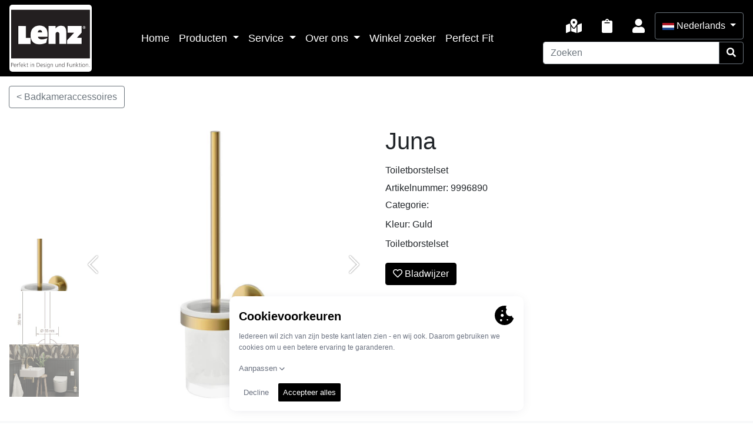

--- FILE ---
content_type: text/html;charset=UTF-8
request_url: https://www.lenz-design.eu/nl/product-detail/507
body_size: 1333
content:
<!doctype html>
<html lang="de">
<head>
    <meta charset="utf-8">
    <base href="/">
    <meta name="viewport" content="width=device-width, initial-scale=1, shrink-to-fit=no">
    <meta http-equiv="X-UA-Compatible" content="IE=edge"/>
    <link rel="icon" type="image/x-icon" href="/favicon.ico">
    <link rel="shortcut icon" href="/favicon.ico">
    <link rel="alternate" hreflang="en" href="https://www.lenz-design.eu/en/product-detail/507"/>
    <link rel="alternate" hreflang="x-default" href="https://www.lenz-design.eu/en/product-detail/507"/>
    <link rel="alternate" hreflang="de" href="https://www.lenz-design.eu/de/product-detail/507"/>
    <link rel="alternate" hreflang="fr" href="https://www.lenz-design.eu/fr/product-detail/507"/>
    <link rel="alternate" hreflang="nl" href="https://www.lenz-design.eu/nl/product-detail/507"/>
    <link rel="preload" as="font" type="font/woff2" crossorigin href="/assets/webfonts/fa-solid-900.woff2"/>
    <meta name="msapplication-TileColor" content="#ffffff">
    <link href="/assets/css/all.min.css" rel="stylesheet" type="text/css">
    <link rel="manifest" href="manifest.webmanifest">
    <meta name="theme-color" content="#ffffff">


    
        
        
            <title>Juna | Lenz Design</title>
            <meta property="og:title" content="Juna | Lenz Design">
        
    
    
        <meta name="description" content="Toiletborstelset">
        <meta property="og:description" content="Toiletborstelset">
    
    
        <meta name="keywords" content="Badkamer, keuken, armaturen, Lenz, Lenz Design, badkameraccessoires, keukenaccessoires">
    
    
        <meta property="og:site_name" content="Lenz Design">
    
    
        <meta property="og:url" content="https://www.lenz-design.eu/nl/product-detail/507">
    
    <meta property="og:type" content="product">
    
        
        
            <meta name="msapplication-TileImage" content="https://www.lenz-design.eu/rest/media/4537">
            <link rel="icon" type="image/png"
                  sizes="32x32" href="https://www.lenz-design.eu/rest/media/4537">
            <link rel="icon" type="image/png"
                  sizes="96x96" href="https://www.lenz-design.eu/rest/media/4537">
            <link rel="apple-touch-icon" sizes="180x180" href="https://www.lenz-design.eu/rest/media/4537">
            <link rel="apple-touch-icon" sizes="180x180" href="https://www.lenz-design.eu/rest/media/4537">
            <meta property="og:image" content="https://www.lenz-design.eu/rest/media/4537?og=1">
            
                <meta property="og:image:alt" content="Juna">
            
        
    

    <script type="application/ld+json">{
  "@context": "https://schema.org",
  "@type": "Organization",
  "url": "https://www.lenz-design.eu/",
  "logo": "https://www.lenz-design.eu/assets/img/logo.png",
  "name": "Lenz Design",
  "description": "Lenz Design - Perfect in design en functie"
}</script>

    <script type="application/ld+json">{
  "@context": "https://schema.org",
  "@type": "WebSite",
  "url": "https://www.lenz-design.eu/",
  "potentialAction": {
    "@type": "SearchAction",
    "target": {
      "@type": "EntryPoint",
      "urlTemplate": "https://www.lenz-design.eu/search?query={search_term_string}"
    },
    "query-input": "required name=search_term_string"
  }
}</script>

    
        <script type="application/ld+json">{"itemListElement":[{"item":"https://www.lenz-design.eu/","@type":"ListItem","name":"Home","position":1},{"item":"https://www.lenz-design.eu/productcategory/3","@type":"ListItem","name":"Badkameraccessoires","position":2},{"item":"https://www.lenz-design.eu/product-detail/507","@type":"ListItem","name":"Juna","position":3}],"@type":"BreadcrumbList","@context":"https://schema.org"}</script>
    

<link rel="stylesheet" href="styles.ec25df95570075311eaa.css"></head>
<body>
<app-root id="app"></app-root>
<noscript>Please enable JavaScript to continue using this application.</noscript>
<script src="runtime-es2015.5cce6a1dac570426fc28.js" type="module"></script><script src="runtime-es5.5cce6a1dac570426fc28.js" nomodule defer></script><script src="polyfills-es5.b09f2b8187ff2704ad34.js" nomodule defer></script><script src="polyfills-es2015.10b85b766fbe75aa4540.js" type="module"></script><script src="scripts.fee54067e2b096514c17.js" defer></script><script src="main-es2015.2e3c42e15f69be2428a8.js" type="module"></script><script src="main-es5.2e3c42e15f69be2428a8.js" nomodule defer></script></body>
</html>
